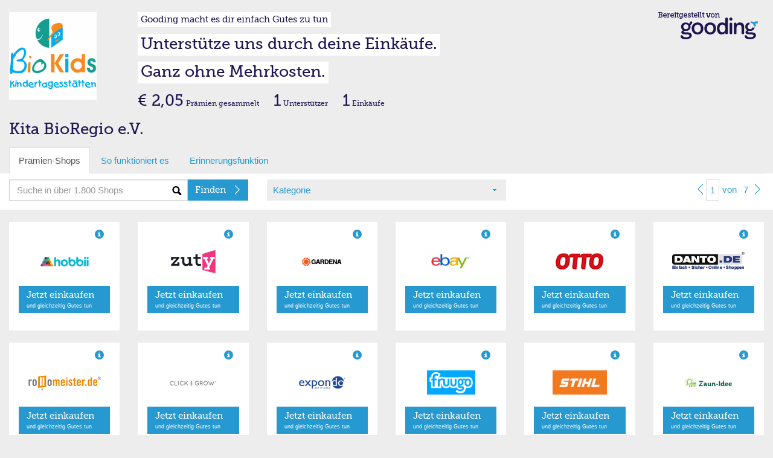

--- FILE ---
content_type: application/javascript
request_url: https://gooding.s3.amazonaws.com/assets/js/107.b18546bee0fc66aa0fe5.chunk.js
body_size: 1671
content:
webpackJsonp([107,108],{118:function(t,e,n){var i,r;i=[],r=function(){"use strict";var t={config:{appId:"",channelUrl:"",lang:"de_DE"},loginScope:"email",fbInit:!1,fbUid:null,keepselect:0,fbAccessToken:null,fbUser:null,fbLoggedIn:!1,fbAuthed:!1,graphUri:"https://graph.facebook.com/",states:{appTypeId:!1,isWebsite:!1,isCanvasApp:!1,isPageApp:!1,isPageAdmin:!1,isPageLiked:!1,fbPageId:!1,firstName:!1,userId:!1},init:function(t){var e=this;return void 0===typeof t||null===t?t=e.config:e.setConfig(t),window.fbAsyncInit=function(){FB.init({appId:t.appId,logging:!0,status:!0,cookie:!0,xfbml:!0,authResponse:!0,oauth:!0}),e.fbInit=!0,FB.Event.subscribe("auth.authResponseChange",function(t){e._setStatusFields(t),e._fireEvent("fb_api_ready",this,t)})},function(t,n,i){var r,o=t.getElementsByTagName(n)[0];t.getElementById(i)||(r=t.createElement(n),r.id=i,r.src="//connect.facebook.net/"+e.config.lang+"/all.js",o.parentNode.insertBefore(r,o))}(document,"script","facebook-jssdk"),$(".widgets-fb-share").click(function(t){return t.preventDefault(),e.share($(t.target).data("href")),!1}),this},getAppType:function(){return this.states.appTypeId},getPageId:function(){return this.states.fbPageId},isWebsite:function(){return this.states.isWebsite},isCanvasApp:function(){return this.states.isCanvasApp},isPageApp:function(){return this.states.isPageApp},isPageAdmin:function(){return this.states.isPageAdmin},isPageLiked:function(){return this.states.isPageLiked},isPageLikedReal:function(){return this.isPageLiked()},setKeepSelect:function(t){return this.keepselect=t,this},getKeepSelect:function(){return this.keepselect},getAppId:function(){return this.config.appId},getAccessToken:function(){return this.fbAccessToken},getConfig:function(){return this.config},setConfig:function(t){"object"==typeof t.states&&$.extend(this.states,t.states),$.extend(this.config,t)},getLoginStatus:function(){var t=this;return t._checkApi()!==!1&&void FB.getLoginStatus(function(e){return t._fireStatusEvents(e),t._setStatusFields(e)})},getAuthResponse:function(){var t=this;if(t._checkApi()===!1)return!1;var e=FB.getAuthResponse();return e},login:function(){var t=this;return t._checkApi()!==!1&&void FB.login(function(e){t._fireStatusEvents(e)},{scope:t.loginScope})},logout:function(){var t=this;return t._checkApi()!==!1&&(t.getLoginStatus()!==!1&&FB.logout(function(e){t._fireEvent("fb_logout",this,e)}),!0)},api:function(t,e,n,i){var r=this;return r._checkApi()!==!1&&void FB.api(t,n,function(t){return!(!t||t.error)&&void($.isFunction(i)&&i(t))})},getUser:function(t){var e=this;return e._checkApi()!==!1&&void FB.api("/me",function(n){e.fbUser=n,"undefined"!=typeof n.username?n.picture=e.graphUri+n.username+"/picture":n.picture="",e._fireEvent("fb_get_user",e,n,t)})},postFeed:function(t){var e=this;return e._checkApi()!==!1&&void FB.api("/me/feed","post",{message:t},function(t){!t||t.error?alert("Error occured"):alert("Post ID: "+t.id)})},postFeedUI:function(t,e){var n=this;if(n._checkApi()===!1)return!1;var i=$('meta[property="og:title"]').attr("content"),r=$('meta[property="og:image"]').attr("content"),o=$('meta[property="og:description"]').attr("content"),s=$('meta[property="og:url"]').attr("content"),a={method:"feed",name:i?i:"",link:s?s:window.location.href,picture:r?r:"",caption:"",description:o?o:"",display:"popup"};t=$.extend({},a,t),FB.ui(t,function(t){!t||t.error?e(!1,t):e(!0,t.id)})},sendFeedUI:function(t,e){var n=this;if(n._checkApi()===!1)return!1;var i=$('meta[property="og:title"]').attr("content"),r=$('meta[property="og:image"]').attr("content"),o=$('meta[property="og:description"]').attr("content"),s=$('meta[property="og:url"]').attr("content"),a={method:"send",name:i?i:"",link:s?s:window.location.href,picture:r?r:"",description:o?o:"",display:"popup"};t=$.extend({},a,t),FB.ui(t,function(t){!t||t.error?e(!1,t):e(!0,t.id)})},fqlCall:function(t,e,n,i){var r=this;if(r._checkApi()===!1)return!1;var o=FB.Data.query(t,e);FB.Data.waitOn([o],function(t){jQuery.isFunction(n)&&n(o,i)})},share:function(t,e){var n=this;return n._checkApi()!==!1&&void FB.ui({method:"share",href:t},function(t){})},_setStatusFields:function(t){var e=this,n="",i=!1;switch(t.status){case"connected":e.fbUid=t.authResponse.userID,n=t.authResponse.accessToken,e.fbAccessToken=n,e.fbLoggedIn=!0,e.fbAuthed=!0,i=!0;break;case"not_authorized":e.fbLoggedIn=!0,e.fbAuthed=!1;break;default:e.fbLoggedIn=!1,e.fbAuthed=!1}return i},_fireStatusEvents:function(t){var e=this;switch(t.status){case"connected":e._fireEvent("fb_login_ok",e,t);break;case"not_authorized":e._fireEvent("fb_login_ok_noperm",e,t);break;default:e._fireEvent("fb_login_error",e,t)}},_dumpOut:function(){},_checkApi:function(){var t=this;return t.fbInit!==!1},_fireEvent:function(t,e,n,i){"undefined"==typeof i&&(i=window);jQuery(i).trigger(t,[e,n])}};return t}.apply(e,i),!(void 0!==r&&(t.exports=r))}});